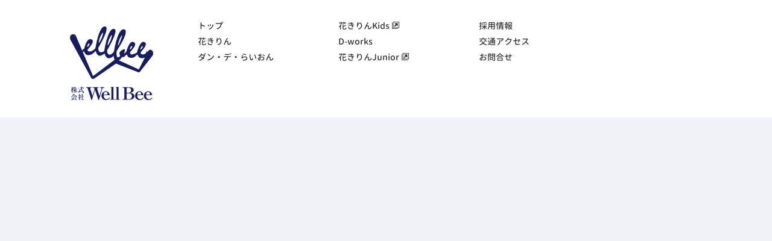

--- FILE ---
content_type: text/html
request_url: https://wellbee.biz/cn1/20211118.html
body_size: 12928
content:
<!DOCTYPE html>
<html lang="ja-JP">
 <head> 
  <meta charset="UTF-8"> 
  <meta http-equiv="content-type" content="text/html; charset=UTF-8"> 
  <meta name="google-site-verification" content="bvIXkL7xEaCgtn9tfYp-G4DxoBRgh9VZ8SC4FWtd10I"> 
  <meta name="robots" content="index"> 
  <meta name="viewport" content="width=device-width, initial-scale=1"> 
  <meta name="description" content=""> 
  <meta property="og:title" content="会社説明会（対面・2021年12月）のご案内 | お知らせ（トップページ） | 守谷市の介護・障がい者支援｜株式会社ウェルビー"> 
  <meta property="og:type" content="article"> 
  <meta property="og:image" content="http://wellbee.biz/bdflashinfo/thumbnail.png"> 
  <meta property="og:url" content="http://wellbee.biz/cn1/20211118.html"> 
  <meta property="og:site_name" content="守谷市の介護・障がい者支援｜株式会社ウェルビー"> 
  <meta property="og:description" content=""> 
  <link rel="canonical" href="http://wellbee.biz/cn1/20211118.html"> 
  <title>会社説明会（対面・2021年12月）のご案内 | お知らせ（トップページ） | 守谷市の介護・障がい者支援｜株式会社ウェルビー</title> 
  <link rel="shortcut icon" href="../_src/43080712/favicon_w.ico"> 
  <link rel="stylesheet" type="text/css" href="../_module/styles/bind.css?v=17.0.4" id="bind-css"> 
  <link rel="stylesheet" type="text/css" href="../_dress/1c3136554e09443ab786dadc86fe29d7/base.css?1756943386991"> 
  <link rel="stylesheet" type="text/css" href="https://module.bindsite.jp/type-fonts/css2-swap/genjyuugothic-light-swap.css"> 
  <link rel="stylesheet" type="text/css" href="https://module.bindsite.jp/type-fonts/css2-swap/genjyuugothic-medium-swap.css"> 
  <link rel="stylesheet" type="text/css" href="_template_detail.css?1756943386995c0100" id="page-css">    
  <link rel="stylesheet" type="text/css" href="https://fonts.googleapis.com/css?family=Noto+Serif+JP:600&amp;display=swap"> 
  <link rel="stylesheet" type="text/css" href="https://fonts.googleapis.com/css?family=Noto+Serif+JP:400&amp;display=swap"> 
  <link rel="stylesheet" type="text/css" href="https://module.bindsite.jp/type-fonts/css2-swap/genjyuugothic-regular-swap.css"> 
  <link rel="stylesheet" type="text/css" href="https://fonts.googleapis.com/css?family=Noto+Serif+JP:500&amp;display=swap"> 
  <link rel="stylesheet" type="text/css" href="../_webfonts.css?1756943387001" id="webfont-css"> 
  <link rel="stylesheet" type="text/css" href="../_csslinkbtn/btn-import.css?1717030449690" id="linkbtn-css"> 
  <!-- Google tag (gtag.js) --> 
  <script async src="https://www.googletagmanager.com/gtag/js?id=G-BTZRRGS9TN"></script> 
  <script>
  window.dataLayer = window.dataLayer || [];
  function gtag(){dataLayer.push(arguments);}
  gtag('js', new Date());

  gtag('config', 'G-BTZRRGS9TN');
</script> 
 </head> 
 <body id="l-3" class="l-3 -dress_1c3136554e09443ab786dadc86fe29d7 bd-webp" data-type="responsive" data-ga-traking="true" data-page-animation="none" data-press-role="article" data-press-id="AX5DZgaXaG" data-press-article="4QlBNV7Fgj"> 
  <div id="page" class="bg-window "> 
   <div class="bg-document"> 
    <noscript> 
     <div id="js-off"> 
      <img src="../_module/images/noscript.gif" alt="Enable JavaScript in your browser. このウェブサイトはJavaScriptをオンにしてご覧下さい。"> 
     </div> 
    </noscript> 
    <div id="a-header" data-float="false" class="a-header   cssskin-_area_header"> 
     <header> 
      <div class="site_frame"> 
       <section> 
        <div id="bk38256073" class="b-plain c-sp-space_normal c-sp-padding_normal is-sp-hide cssskin-_block_header" data-bk-id="bk38256073" data-shared="true" data-sharedname="header_nav"> 
         <div class=" g-column -col5 -sp-col1"> 
          <div class=" column -column1"> 
           <div class=" c-body c-left"> 
            <div class="c-img   "> 
             <a href="../index.html" data-pid="2769273"> 
              <picture> 
               <source type="image/webp" srcset="../_src/44465781/logo_header540.webp?v=1717030449690"> 
               <img src="../_src/44465781/logo_header540.png?v=1717030449690" width="540" height="450" alt="" id="imgsrc44465781_1" class=" c-no_adjust" loading="lazy"> 
              </picture></a> 
            </div> 
           </div> 
          </div> 
          <div class=" column -column2"> 
           <ul class="c-list-no_mark"> 
            <li><span data-font-size="16px" class=" webfont3"><a href="../index.html" data-pid="2769273">トップ</a></span></li> 
            <li><span data-font-size="16px" class=" webfont3"><a href="../hanakirin/hanakirin.html" data-pid="2769274">花きりん</a></span></li> 
            <li><span data-font-size="16px" class=" webfont3"><a href="../lion/dandelion.html" data-pid="2769280">ダン・デ・らいおん</a></span></li> 
           </ul> 
          </div> 
          <div class=" column -column3"> 
           <ul class="c-list-no_mark"> 
            <li><span data-font-size="16px" class=" webfont3"><a href="http://wellbee.biz/kids/index.html" target="_blank" rel="noopener noreferrer">花きりんKids<span class="bindicon-new-tab"></span></a></span></li> 
            <li><span data-font-size="16px" class=" webfont3"><a href="#" class=" js-link_scroller">D-works</a></span></li> 
            <li><span data-font-size="16px" class=" webfont3"><a href="https://sites.google.com/wellbee.biz/hanakirin-junior/home?authuser=0" target="_blank" rel="noopener noreferrer">花きりんJunior<span class="bindicon-new-tab"></span></a></span></li> 
           </ul> 
          </div> 
          <div class=" column -column4"> 
           <ul class="c-list-no_mark"> 
            <li><span data-font-size="16px" class=" webfont3"><a href="../recruit.html" data-pid="2769279">採用情報</a></span></li> 
            <li><span data-font-size="16px" class=" webfont3"><a href="../access.html" data-pid="2769282">交通アクセス</a></span></li> 
            <li><span data-font-size="16px" class=" webfont3"><a href="../contact.html" data-pid="2808752">お問合せ</a></span></li> 
           </ul> 
          </div> 
          <div class=" column -column5 -column-lasts"> 
           <ul class="c-list-no_mark"> 
           </ul> 
           <p class=" c-body">&nbsp;</p> 
          </div> 
         </div> 
        </div> 
       </section> 
      </div> 
     </header> 
    </div> 
    <div id="a-billboard" class="a-billboard    cssskin-_area_billboard"> 
     <div class="site_frame"> 
      <section> 
       <div id="bk38256529" class="b-plain cssskin-_block_billboard" data-bk-id="bk38256529"> 
        <div class=" column -column1"> 
        </div> 
       </div> 
      </section> 
     </div> 
    </div> 
    <main> 
     <div id="a-site_contents" class="a-site_contents  noskin"> 
      <article> 
       <div class="site_frame"> 
        <div class="g-column"> 
         <div id="a-main" class="a-main column -col9 "> 
          <section> 
           <div id="bk38256076" class="b-plain c-space_normal c-sp-space_normal c-padding_normal c-sp-padding_normal bd-sm-smart cssskin-_block_main" data-bk-id="bk38256076"> 
            <div class=" column -column1"> 
             <!-- このブロックにはブログ表示に必要なタグが配置されています。 編集すると、記事が正常に表示されなくなるおそれがありますのでご注意ください。 --> 
             <h1 class=" c-page_title">[%title%]</h1> 
             <div class=" c-body c-right">
               [%article_date_notime_wa%] 
             </div> 
             <p class="c-lead">[%lead%]</p> 
             <p class=" c-body"><span style="background-color:#ffffff; color:#333333;">[%list_start%]</span></p> 
             <div class=" c-body c-center"> 
              <div class="c-img   "> 
               <picture> 
                <source type="image/webp" srcset="../_src/43090255/sign.webp?v=1717030449690"> 
                <img src="../_src/43090255/sign.png?v=1717030449690" width="1200" height="480" alt="" id="imgsrc43090255_1" loading="lazy"> 
               </picture> 
              </div> 
             </div> 
             <p class=" c-body">[%list_end%]<br>&nbsp;<br>[%article%]<br>&nbsp;</p> 
             <hr class="c-hr"> 
             <div class=" c-body c-right">
               [%category%] 
             </div> 
             <div class=" c-body c-right">
               [%tags%] 
             </div> 
            </div> 
           </div> 
           <div id="bk38256077" class="b-plain -blog-article c-space_normal c-sp-space_normal c-padding_normal c-sp-padding_normal bd-sm-smart cssskin-_block_main" data-bk-id="bk38256077" data-shared="true" data-sharedname="_ページトップへ"> 
            <div class=" column -column1"> 
             <div class=" c-body c-right"> 
              <a href="#page" class="link-top js-link_scroller"><span>ページトップへ</span></a> 
             </div> 
            </div> 
           </div> 
          </section> 
         </div> 
         <div id="a-side-a" data-float="false" class="a-side-a column -col3 " data-fixed-size="null"> 
          <section> 
           <div id="bk38256078" class="b-plain cssskin-_block_side_a" data-bk-id="bk38256078"> 
            <div class=" column -column1"> 
            </div> 
           </div> 
          </section> 
         </div> 
        </div> 
       </div> 
      </article> 
     </div> 
    </main> 
    <div id="a-footer" data-float="false" class="a-footer   cssskin-_area_footer"> 
     <footer> 
      <div class="site_frame"> 
       <div id="bk38256080" class="b-both_diff -right_large -sp-single_column c-space_normal c-sp-space_normal c-sp-padding_normal cssskin-_block_footer" data-bk-id="bk38256080" data-shared="true" data-sharedname="footer_page"> 
        <div class=" g-column"> 
         <div class=" column -col4 -col_sub"> 
          <div class=" c-body"> 
           <div class="c-img   "> 
            <picture> 
             <source type="image/webp" srcset="../_src/44465783/logo_footer849.webp?v=1717030449690"> 
             <img src="../_src/44465783/logo_footer849.png?v=1717030449690" width="849" height="216" alt="" id="imgsrc44465783_1" class=" c-no_adjust" loading="lazy"> 
            </picture> 
           </div> 
           <br>&nbsp; 
           <br>株式会社ウェルビー 
           <br>〒302-0118茨城県守谷市立沢950-1 
           <br>TEL 0297-20-0711&nbsp; FAX&nbsp;0297-20-0720 
           <br> 
           <span class=" d-underline"><a href="../contact.html" data-pid="2808752"><span class="bindicon-mail"></span>お問い合わせ</a></span> 
           <br> 
           <a href="https://www.facebook.com/wellbee.biz" target="_blank" rel="noopener noreferrer"><span class="bindicon-facebook2"></span>Facebook</a> 
          </div> 
         </div> 
         <div class=" column -col8 -col_main"> 
          <ul class="c-list-no_mark"> 
           <li><a href="../company.html" data-pid="2769281">会社概要</a></li> 
           <li><a href="../hanakirin/hanakirin.html" data-pid="2769274">守谷在宅介護センター花きりん</a></li> 
           <li><a href="../lion/dandelion.html" data-pid="2769280">守谷障がい者支援センターダン・デ・らいおん</a></li> 
           <li><a href="http://wellbee.biz/kids/index.html" target="_blank" rel="noopener noreferrer">守谷駅前保育園花きりんKids<span class="bindicon-new-tab"></span></a></li> 
           <li><a href="https://sites.google.com/wellbee.biz/hanakirin-junior/home?authuser=0" target="_blank" rel="noopener noreferrer">守谷民設民営学童クラブ花きりんJunior<span class="bindicon-new-tab"></span></a></li> 
           <li><a href="../rosemary.html" data-pid="2808755">関連事業所（茨城県古河市花きりん古河別邸）</a></li> 
           <li><a href="../access.html" data-pid="2769282">交通のご案内</a></li> 
           <li><a href="../recruit.html" data-pid="2769279">採用情報</a></li> 
          </ul> 
         </div> 
        </div> 
       </div> 
      </div> 
     </footer> 
    </div> 
    <div id="w-top-left" class="w-base w-top w-left"> 
    </div> 
    <div id="w-top-right" class="w-base w-top w-right"> 
    </div> 
    <div id="w-middle-left" class="w-base w-middle w-left"> 
    </div> 
    <div id="w-middle-right" class="w-base w-middle w-right"> 
    </div> 
    <div id="w-bottom-left" class="w-base w-bottom w-left"> 
    </div> 
    <div id="w-bottom-right" class="w-base w-bottom w-right"> 
    </div> 
   </div> 
  </div> 
  <script src="../_module/lib/lib.js?v=17.0.4" defer></script> 
  <script src="../_module/scripts/bind.js?v=17.0.4" id="script-js" defer></script> 
  <!--[if lt IE 9]><script src="../_module/lib/html5shiv.min.js?v=17.0.4"></script><![endif]--> 
  <!-- custom_tags_start --> 
  <script type="text/javascript">
</script> 
  <!-- custom_tags_end -->  
 </body>
</html>

--- FILE ---
content_type: text/css
request_url: https://wellbee.biz/_dress/1c3136554e09443ab786dadc86fe29d7/base.css?1756943386991
body_size: 2772
content:
@charset "utf-8";.-dress_1c3136554e09443ab786dadc86fe29d7 .m-motion.-j li a {color:#001446;}.-dress_1c3136554e09443ab786dadc86fe29d7 .a-site_contents {background-color:#f0f2f8;}.-dress_1c3136554e09443ab786dadc86fe29d7 .c-page_title {color:#001446;line-height:1.2;}.-dress_1c3136554e09443ab786dadc86fe29d7 .c-lead {color:#7f89a2;font-family:GenJyuuGothic-Light;font-weight:200;}.-dress_1c3136554e09443ab786dadc86fe29d7 .c-list-no_mark li {color:#001446;font-size:14px;font-family:GenJyuuGothic-Medium;font-weight:500;}.-dress_1c3136554e09443ab786dadc86fe29d7 .a-side-a .c-hr {width:50px;}.-dress_1c3136554e09443ab786dadc86fe29d7 .a-footer {height:500px;}.-dress_1c3136554e09443ab786dadc86fe29d7 .c-body {font-size:18px;font-family:GenJyuuGothic-Light;font-weight:200;}.-dress_1c3136554e09443ab786dadc86fe29d7 .c-large_headline {font-size:22px;font-family:GenJyuuGothic-Medium;color:#001446;font-weight:500;}.-dress_1c3136554e09443ab786dadc86fe29d7 .c-small_headline {color:#ffffff;font-size:22px;font-family:GenJyuuGothic-Light;margin-bottom:20px;font-weight:200;}.-dress_1c3136554e09443ab786dadc86fe29d7 .b-accordion .b-accordion_navigation a {background-color:#f6f6f6;color:#000000;font-size:1.5em;}.-dress_1c3136554e09443ab786dadc86fe29d7.b-accordion .b-accordion_navigation a {background-color:#f6f6f6;color:#000000;font-size:1.5em;}.-dress_1c3136554e09443ab786dadc86fe29d7 .a-site_contents .b-accordion .column .c-body {background-color:#ffffff;}.-dress_1c3136554e09443ab786dadc86fe29d7 .a-site_contents .b-accordion .column {background-color:#ffffff;}.-dress_1c3136554e09443ab786dadc86fe29d7 .c-large_headline a {text-decoration:underline;color:#00b2ff;}.-dress_1c3136554e09443ab786dadc86fe29d7  {font-family:GenJyuuGothic-Light;color:#000000;font-weight:200;}.-dress_1c3136554e09443ab786dadc86fe29d7 .c-list-sign li {font-size:18px;}.-dress_1c3136554e09443ab786dadc86fe29d7 .c-title {font-family:GenJyuuGothic-Medium;font-weight:500;}@media only screen and (max-width: 641px) {.-dress_1c3136554e09443ab786dadc86fe29d7 .c-title {font-size:24px;text-align:center;}.-dress_1c3136554e09443ab786dadc86fe29d7 .c-large_headline {font-size:16px;text-align:center;}.-dress_1c3136554e09443ab786dadc86fe29d7 .b-accordion .b-accordion_navigation a {font-size:1.2em;}.-dress_1c3136554e09443ab786dadc86fe29d7.b-accordion .b-accordion_navigation a {font-size:1.2em;}.-dress_1c3136554e09443ab786dadc86fe29d7 .c-lead {text-align:center;}}@media print,screen and (max-width: 768px) {.-dress_1c3136554e09443ab786dadc86fe29d7 #spNavigationTrigger .c-sp-navigation_line {border:solid 1px #05143c;}.-dress_1c3136554e09443ab786dadc86fe29d7 #spNavigationTrigger {border-style:none;}.-dress_1c3136554e09443ab786dadc86fe29d7 #js-globalNavigation li {line-height:3;}.-dress_1c3136554e09443ab786dadc86fe29d7#js-globalNavigation li {line-height:3;}}/* created version 9.00*/


--- FILE ---
content_type: text/css
request_url: https://wellbee.biz/cn1/_template_detail.css?1756943386995c0100
body_size: 4768
content:
#a-header,#a-ghost_header,#a-billboard,#a-site_contents,#a-footer{max-width:100%}.bd-no-webp #a-footer{background-image:url(../_src/43090729/bg_fotter_3.jpg?v=1589422844594);background-repeat:no-repeat;background-position:center center}.bd-webp #a-footer{background-image:url(../_src/43090729/bg_fotter_3.webp?v=1589422844594);background-repeat:no-repeat;background-position:center center}@media only screen and (max-width:641px){.bd-no-webp #a-header{padding:0}.bd-webp #a-header{padding:0}.bd-no-webp #a-ghost_header{padding:0}.bd-webp #a-ghost_header{padding:0}.bd-no-webp #a-billboard{padding:0}.bd-webp #a-billboard{padding:0}.bd-no-webp #a-main{padding:0}.bd-webp #a-main{padding:0}.bd-no-webp #a-side-a{padding:0}.bd-webp #a-side-a{padding:0}.bd-no-webp #a-side-b{padding:0}.bd-webp #a-side-b{padding:0}.bd-no-webp #a-footer{padding:0}.bd-webp #a-footer{padding:0}}.bd-no-webp #bk38256080{background-color:#001446}.bd-webp #bk38256080{background-color:#001446}#bk38256080>div{padding-left:50px;padding-top:30px;padding-right:30px;padding-bottom:30px}#bk38256073>div{padding-left:20px;padding-top:30px;padding-right:20px;padding-bottom:15px}@media only screen and (max-width:641px){#bk38256076.b-plain>.column,#bk38256076.b-plain>.g-column,#bk38256076.b-both_diff>.column,#bk38256076.b-both_diff>.g-column,#bk38256076.b-headlines>.column,#bk38256076.b-headlines>.g-column,#bk38256076.b-album>.column,#bk38256076.b-album>.g-column,#bk38256076.b-tab>.column,#bk38256076.b-tab>.g-column,#bk38256076.b-accordion>.column,#bk38256076.b-accordion>.g-column{margin:0 auto;max-width:100%}#bk38256529.b-plain>.column,#bk38256529.b-plain>.g-column,#bk38256529.b-both_diff>.column,#bk38256529.b-both_diff>.g-column,#bk38256529.b-headlines>.column,#bk38256529.b-headlines>.g-column,#bk38256529.b-album>.column,#bk38256529.b-album>.g-column,#bk38256529.b-tab>.column,#bk38256529.b-tab>.g-column,#bk38256529.b-accordion>.column,#bk38256529.b-accordion>.g-column{margin:0 auto;max-width:100%}#bk38256080.b-plain>.column,#bk38256080.b-plain>.g-column,#bk38256080.b-both_diff>.column,#bk38256080.b-both_diff>.g-column,#bk38256080.b-headlines>.column,#bk38256080.b-headlines>.g-column,#bk38256080.b-album>.column,#bk38256080.b-album>.g-column,#bk38256080.b-tab>.column,#bk38256080.b-tab>.g-column,#bk38256080.b-accordion>.column,#bk38256080.b-accordion>.g-column{margin:0 auto;max-width:100%}#bk38256080>div{padding-left:15px;padding-top:15px;padding-right:15px;padding-bottom:15px}#bk38256073.b-plain>.column,#bk38256073.b-plain>.g-column,#bk38256073.b-both_diff>.column,#bk38256073.b-both_diff>.g-column,#bk38256073.b-headlines>.column,#bk38256073.b-headlines>.g-column,#bk38256073.b-album>.column,#bk38256073.b-album>.g-column,#bk38256073.b-tab>.column,#bk38256073.b-tab>.g-column,#bk38256073.b-accordion>.column,#bk38256073.b-accordion>.g-column{margin:0 auto;max-width:100%}#bk38256073>div{padding-left:15px;padding-top:15px;padding-right:15px;padding-bottom:15px}#bk38256078.b-plain>.column,#bk38256078.b-plain>.g-column,#bk38256078.b-both_diff>.column,#bk38256078.b-both_diff>.g-column,#bk38256078.b-headlines>.column,#bk38256078.b-headlines>.g-column,#bk38256078.b-album>.column,#bk38256078.b-album>.g-column,#bk38256078.b-tab>.column,#bk38256078.b-tab>.g-column,#bk38256078.b-accordion>.column,#bk38256078.b-accordion>.g-column{margin:0 auto;max-width:100%}#bk38256079.b-plain>.column,#bk38256079.b-plain>.g-column,#bk38256079.b-both_diff>.column,#bk38256079.b-both_diff>.g-column,#bk38256079.b-headlines>.column,#bk38256079.b-headlines>.g-column,#bk38256079.b-album>.column,#bk38256079.b-album>.g-column,#bk38256079.b-tab>.column,#bk38256079.b-tab>.g-column,#bk38256079.b-accordion>.column,#bk38256079.b-accordion>.g-column{margin:0 auto;max-width:100%}#bk38256077.b-plain>.column,#bk38256077.b-plain>.g-column,#bk38256077.b-both_diff>.column,#bk38256077.b-both_diff>.g-column,#bk38256077.b-headlines>.column,#bk38256077.b-headlines>.g-column,#bk38256077.b-album>.column,#bk38256077.b-album>.g-column,#bk38256077.b-tab>.column,#bk38256077.b-tab>.g-column,#bk38256077.b-accordion>.column,#bk38256077.b-accordion>.g-column,#bk38256077>nav{margin:0 auto;max-width:1020px}}#imgsrc44465783_1{width:283px}#imgsrc44465781_1{width:180px}.cssskin-_block_header{padding-left:75px}@media only screen and (max-width:641px){.cssskin-_block_header{margin-top:10px}}.cssskin-_block_footer{width:75%;float:right;margin-top:-30px}.cssskin-_block_footer .c-body{color:#fff;font-size:14px}.cssskin-_block_footer a:link{color:#fff}.cssskin-_block_footer a:visited{color:#fff}@media only screen and (max-width:641px){.cssskin-_block_footer{width:100%;margin-top:0}}.cssskin-_block_side_a{padding-left:75px}.cssskin-_block_side_a a:link{color:#001446}.cssskin-_block_main .c-small_headline{background-color:#05133c;display:inline-block;padding-right:15px;padding-left:15px}


--- FILE ---
content_type: text/css
request_url: https://wellbee.biz/_webfonts.css?1756943387001
body_size: 484
content:
@charset "utf-8";
.c-body,li,dt,dd,th,td { font-family: 'GenJyuuGothic-Light'; font-weight: 200; }
.c-title { font-family: 'Noto Serif JP'; font-weight: 600; }
.c-large_headline { font-family: 'GenJyuuGothic-Medium'; font-weight: 500; }
.c-lead { font-family: 'Noto Serif JP'; font-weight: 400; }
.c-page_title { font-family: 'GenJyuuGothic-Regular'; font-weight: 400; }
.webfont1 { font-family: 'Noto Serif JP'; font-weight: 500; }
.webfont2 { font-family: 'Noto Serif JP'; font-weight: 400; }
.webfont3 { font-family: 'GenJyuuGothic-Medium'; font-weight: 500; }


--- FILE ---
content_type: text/css
request_url: https://wellbee.biz/_csslinkbtn/btn-import.css?1717030449690
body_size: 269
content:
@import url("btn-default.css?v=1663052697589");
@import url("btn-primary.css?v=1663052697589");
@import url("btn-attention.css?v=1663052697589");
@import url("btn_kids.css?v=1663052697589");
@import url("btn_pagemenu.css?v=1663052697589");
@import url("btn_recruit_side.css?v=1663052697589");
@import url("btn_recruit_contens.css?v=1663052697589");


--- FILE ---
content_type: text/css
request_url: https://wellbee.biz/_csslinkbtn/btn_kids.css?v=1663052697589
body_size: 993
content:
a.btn_kids {
  display: inline-block !important;
  background: #e69138 !important;
  color: #ffffff !important;
  border: 2px solid #e69138 !important;
  border-radius: 4px !important;
  box-shadow: 0 0 0 1px #ffffff inset !important;
  width: 240px !important;
  max-width: 100% !important;
  font-size: 100% !important;
  line-height: 1.9 !important;
  text-align: center !important;
  text-decoration: none !important;
  cursor: pointer !important;
  padding: 1em !important;
  transition: all 0.6s !important;
}
a.btn_kids:visited {
  background: #e69138 !important;
  color: #ffffff !important;
  border: 2px solid #e69138 !important;
  text-decoration: none !important;
}
a.btn_kids:active {
  background: #e69138 !important;
  color: #e69138 !important;
  border: 2px solid #ffd966 !important;
  text-decoration: none !important;
}
a.btn_kids:hover {
  background: #e69138 !important;
  box-shadow: 0 0 0 300px #ffffff inset !important;
  border-color: #ffd966 !important;
  color: #e69138 !important;
  text-decoration: none !important;
  opacity: 1 !important;
}



--- FILE ---
content_type: text/css
request_url: https://wellbee.biz/_csslinkbtn/btn_recruit_side.css?v=1663052697589
body_size: 1277
content:
a.btn_recruit_side {
  position: relative !important;
  display: inline-block !important;
  background: #ff9900 !important;
  color: #ffffff !important;
  border: none !important;
  border-radius: 0 !important;
  width: 100% !important;
  font-size: 80% !important;
  line-height: 1 !important;
  text-align: center !important;
  text-decoration: none !important;
  cursor: pointer !important;
  padding: 1em 2em !important;
  transition: all 0.4s !important;
}
a.btn_recruit_side:visited {
  background: #ff9900 !important;
  color: #ffffff !important;
  border: none !important;
  text-decoration: none !important;
}
a.btn_recruit_side:active {
  background: #f0f0f0 !important;
  color: #ff9900 !important;
  border: none !important;
  text-decoration: none !important;
}
a.btn_recruit_side:hover {
  background: #f0f0f0 !important;
  color: #ff9900 !important;
  border: none !important;
  text-decoration: none !important;
  opacity: 1 !important;
}
a.btn_recruit_side:before {
  content: "" !important;
  position: absolute !important;
  bottom: 0 !important;
  left: 50% !important;
  right: 50% !important;
  display: block !important;
  height: 4px !important;
  background: #ff9900 !important;
  transition: all 0.4s !important;
}
a.btn_recruit_side:hover:before {
  left: 0 !important;
  right: 0 !important;
  background: #ff9900 !important;
}



--- FILE ---
content_type: text/css
request_url: https://wellbee.biz/_csslinkbtn/btn_recruit_contens.css?v=1663052697589
body_size: 1378
content:
a.btn_recruit_contens {
  position: relative !important;
  display: inline-block !important;
  background: #ff9900 !important;
  color: #ffffff !important;
  border: none !important;
  border-radius: 0 !important;
  width: 100% !important;
  font-size: 120%;
  line-height: 1.9 !important;
  text-align: center !important;
  text-decoration: none !important;
  cursor: pointer !important;
  padding: 1em 2em !important;
  transition: all 0.4s !important;
}
a.btn_recruit_contens:visited {
  background: #ff9900 !important;
  color: #ffffff !important;
  border: none !important;
  text-decoration: none !important;
}
a.btn_recruit_contens:active {
  background: #f0f0f0 !important;
  color: #ff9900 !important;
  border: none !important;
  text-decoration: none !important;
}
a.btn_recruit_contens:hover {
  background: #f0f0f0 !important;
  color: #ff9900 !important;
  border: none !important;
  text-decoration: none !important;
  opacity: 1 !important;
}
a.btn_recruit_contens:before {
  content: "" !important;
  position: absolute !important;
  bottom: 0 !important;
  left: 50% !important;
  right: 50% !important;
  display: block !important;
  height: 4px !important;
  background: #ff9900 !important;
  transition: all 0.4s !important;
}
a.btn_recruit_contens:hover:before {
  left: 0 !important;
  right: 0 !important;
  background: #ff9900 !important;
}
@media screen and (max-width: 480px) {
  a.btn_recruit_contens {
    font-size: 80%;
  }
}

